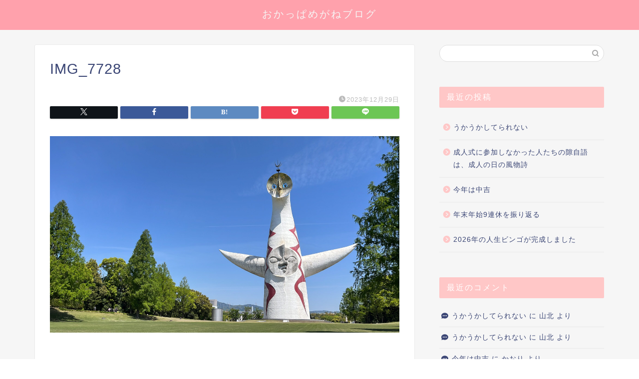

--- FILE ---
content_type: text/html; charset=UTF-8
request_url: https://okappamegane.com/2023%E5%B9%B4%E3%82%92%E6%8C%AF%E3%82%8A%E8%BF%94%E3%82%8D%E3%81%86%E3%81%A8%E6%80%9D%E3%81%A3%E3%81%9F%E3%81%AE%E3%81%A7%E3%81%99%E3%81%8C/img_7728/
body_size: 15303
content:
<!DOCTYPE html>
<html lang="ja">
<head prefix="og: http://ogp.me/ns# fb: http://ogp.me/ns/fb# article: http://ogp.me/ns/article#">
<meta charset="utf-8">
<meta http-equiv="X-UA-Compatible" content="IE=edge">
<meta name="viewport" content="width=device-width, initial-scale=1">
<!-- ここからOGP -->
<meta property="og:type" content="blog">
<meta property="og:title" content="IMG_7728｜おかっぱめがねブログ"> 
<meta property="og:url" content="https://okappamegane.com/2023%e5%b9%b4%e3%82%92%e6%8c%af%e3%82%8a%e8%bf%94%e3%82%8d%e3%81%86%e3%81%a8%e6%80%9d%e3%81%a3%e3%81%9f%e3%81%ae%e3%81%a7%e3%81%99%e3%81%8c/img_7728/"> 
<meta property="og:description" content=""> 
<meta property="og:image" content="https://okappamegane.com/wp-content/themes/jin/img/noimg320.png">
<meta property="og:site_name" content="おかっぱめがねブログ">
<meta property="fb:admins" content="">
<meta name="twitter:card" content="summary_large_image">
<meta name="twitter:site" content="@okappa__megane">
<!-- ここまでOGP --> 

<meta name="description" itemprop="description" content="" >
<link rel="canonical" href="https://okappamegane.com/2023%e5%b9%b4%e3%82%92%e6%8c%af%e3%82%8a%e8%bf%94%e3%82%8d%e3%81%86%e3%81%a8%e6%80%9d%e3%81%a3%e3%81%9f%e3%81%ae%e3%81%a7%e3%81%99%e3%81%8c/img_7728/">
<title>IMG_7728 | おかっぱめがねブログ</title>

		<!-- All in One SEO 4.9.3 - aioseo.com -->
	<meta name="robots" content="max-snippet:-1, max-image-preview:large, max-video-preview:-1" />
	<meta name="author" content="まめ"/>
	<link rel="canonical" href="https://okappamegane.com/2023%e5%b9%b4%e3%82%92%e6%8c%af%e3%82%8a%e8%bf%94%e3%82%8d%e3%81%86%e3%81%a8%e6%80%9d%e3%81%a3%e3%81%9f%e3%81%ae%e3%81%a7%e3%81%99%e3%81%8c/img_7728/" />
	<meta name="generator" content="All in One SEO (AIOSEO) 4.9.3" />
		<meta property="og:locale" content="ja_JP" />
		<meta property="og:site_name" content="おかっぱめがねブログ" />
		<meta property="og:type" content="article" />
		<meta property="og:title" content="IMG_7728 | おかっぱめがねブログ" />
		<meta property="og:url" content="https://okappamegane.com/2023%e5%b9%b4%e3%82%92%e6%8c%af%e3%82%8a%e8%bf%94%e3%82%8d%e3%81%86%e3%81%a8%e6%80%9d%e3%81%a3%e3%81%9f%e3%81%ae%e3%81%a7%e3%81%99%e3%81%8c/img_7728/" />
		<meta property="article:published_time" content="2023-12-29T05:19:11+00:00" />
		<meta property="article:modified_time" content="2023-12-29T05:19:11+00:00" />
		<meta name="twitter:card" content="summary_large_image" />
		<meta name="twitter:site" content="@okappa__megane" />
		<meta name="twitter:title" content="IMG_7728 | おかっぱめがねブログ" />
		<meta name="twitter:creator" content="@okappa__megane" />
		<script type="application/ld+json" class="aioseo-schema">
			{"@context":"https:\/\/schema.org","@graph":[{"@type":"BreadcrumbList","@id":"https:\/\/okappamegane.com\/2023%e5%b9%b4%e3%82%92%e6%8c%af%e3%82%8a%e8%bf%94%e3%82%8d%e3%81%86%e3%81%a8%e6%80%9d%e3%81%a3%e3%81%9f%e3%81%ae%e3%81%a7%e3%81%99%e3%81%8c\/img_7728\/#breadcrumblist","itemListElement":[{"@type":"ListItem","@id":"https:\/\/okappamegane.com#listItem","position":1,"name":"Home","item":"https:\/\/okappamegane.com","nextItem":{"@type":"ListItem","@id":"https:\/\/okappamegane.com\/2023%e5%b9%b4%e3%82%92%e6%8c%af%e3%82%8a%e8%bf%94%e3%82%8d%e3%81%86%e3%81%a8%e6%80%9d%e3%81%a3%e3%81%9f%e3%81%ae%e3%81%a7%e3%81%99%e3%81%8c\/img_7728\/#listItem","name":"IMG_7728"}},{"@type":"ListItem","@id":"https:\/\/okappamegane.com\/2023%e5%b9%b4%e3%82%92%e6%8c%af%e3%82%8a%e8%bf%94%e3%82%8d%e3%81%86%e3%81%a8%e6%80%9d%e3%81%a3%e3%81%9f%e3%81%ae%e3%81%a7%e3%81%99%e3%81%8c\/img_7728\/#listItem","position":2,"name":"IMG_7728","previousItem":{"@type":"ListItem","@id":"https:\/\/okappamegane.com#listItem","name":"Home"}}]},{"@type":"ItemPage","@id":"https:\/\/okappamegane.com\/2023%e5%b9%b4%e3%82%92%e6%8c%af%e3%82%8a%e8%bf%94%e3%82%8d%e3%81%86%e3%81%a8%e6%80%9d%e3%81%a3%e3%81%9f%e3%81%ae%e3%81%a7%e3%81%99%e3%81%8c\/img_7728\/#itempage","url":"https:\/\/okappamegane.com\/2023%e5%b9%b4%e3%82%92%e6%8c%af%e3%82%8a%e8%bf%94%e3%82%8d%e3%81%86%e3%81%a8%e6%80%9d%e3%81%a3%e3%81%9f%e3%81%ae%e3%81%a7%e3%81%99%e3%81%8c\/img_7728\/","name":"IMG_7728 | \u304a\u304b\u3063\u3071\u3081\u304c\u306d\u30d6\u30ed\u30b0","inLanguage":"ja","isPartOf":{"@id":"https:\/\/okappamegane.com\/#website"},"breadcrumb":{"@id":"https:\/\/okappamegane.com\/2023%e5%b9%b4%e3%82%92%e6%8c%af%e3%82%8a%e8%bf%94%e3%82%8d%e3%81%86%e3%81%a8%e6%80%9d%e3%81%a3%e3%81%9f%e3%81%ae%e3%81%a7%e3%81%99%e3%81%8c\/img_7728\/#breadcrumblist"},"author":{"@id":"https:\/\/okappamegane.com\/author\/mame\/#author"},"creator":{"@id":"https:\/\/okappamegane.com\/author\/mame\/#author"},"datePublished":"2023-12-29T14:19:11+09:00","dateModified":"2023-12-29T14:19:11+09:00"},{"@type":"Organization","@id":"https:\/\/okappamegane.com\/#organization","name":"\u304a\u304b\u3063\u3071\u3081\u304c\u306d\u30d6\u30ed\u30b0","description":"YouTube\u3067\u7bc0\u7d04\u3084\u65e5\u3005\u306e\u751f\u6d3b\u306e\u52d5\u753b\u3092\u3042\u3052\u3066\u3044\u308b\u3001\u304a\u304b\u3063\u3071\u3081\u304c\u306d\u306a\u307e\u3081\u306e\u30d6\u30ed\u30b0\u3002","url":"https:\/\/okappamegane.com\/","sameAs":["https:\/\/twitter.com\/okappa__megane"]},{"@type":"Person","@id":"https:\/\/okappamegane.com\/author\/mame\/#author","url":"https:\/\/okappamegane.com\/author\/mame\/","name":"\u307e\u3081","image":{"@type":"ImageObject","@id":"https:\/\/okappamegane.com\/2023%e5%b9%b4%e3%82%92%e6%8c%af%e3%82%8a%e8%bf%94%e3%82%8d%e3%81%86%e3%81%a8%e6%80%9d%e3%81%a3%e3%81%9f%e3%81%ae%e3%81%a7%e3%81%99%e3%81%8c\/img_7728\/#authorImage","url":"https:\/\/secure.gravatar.com\/avatar\/1ee5becb084b906dcb722b9e27133c6788599470e38184792c2293a2a444ca50?s=96&d=mm&r=g","width":96,"height":96,"caption":"\u307e\u3081"},"sameAs":["https:\/\/twitter.com\/okappa__megane"]},{"@type":"WebSite","@id":"https:\/\/okappamegane.com\/#website","url":"https:\/\/okappamegane.com\/","name":"\u304a\u304b\u3063\u3071\u3081\u304c\u306d\u30d6\u30ed\u30b0","description":"YouTube\u3067\u7bc0\u7d04\u3084\u65e5\u3005\u306e\u751f\u6d3b\u306e\u52d5\u753b\u3092\u3042\u3052\u3066\u3044\u308b\u3001\u304a\u304b\u3063\u3071\u3081\u304c\u306d\u306a\u307e\u3081\u306e\u30d6\u30ed\u30b0\u3002","inLanguage":"ja","publisher":{"@id":"https:\/\/okappamegane.com\/#organization"}}]}
		</script>
		<!-- All in One SEO -->

<link rel='dns-prefetch' href='//webfonts.xserver.jp' />
<link rel='dns-prefetch' href='//cdnjs.cloudflare.com' />
<link rel='dns-prefetch' href='//use.fontawesome.com' />
<link rel='dns-prefetch' href='//stats.wp.com' />
<link rel='dns-prefetch' href='//v0.wordpress.com' />
<link rel='preconnect' href='//c0.wp.com' />
<link rel='preconnect' href='//i0.wp.com' />
<link rel="alternate" type="application/rss+xml" title="おかっぱめがねブログ &raquo; フィード" href="https://okappamegane.com/feed/" />
<link rel="alternate" type="application/rss+xml" title="おかっぱめがねブログ &raquo; コメントフィード" href="https://okappamegane.com/comments/feed/" />
<link rel="alternate" type="application/rss+xml" title="おかっぱめがねブログ &raquo; IMG_7728 のコメントのフィード" href="https://okappamegane.com/2023%e5%b9%b4%e3%82%92%e6%8c%af%e3%82%8a%e8%bf%94%e3%82%8d%e3%81%86%e3%81%a8%e6%80%9d%e3%81%a3%e3%81%9f%e3%81%ae%e3%81%a7%e3%81%99%e3%81%8c/img_7728/feed/" />
<link rel="alternate" title="oEmbed (JSON)" type="application/json+oembed" href="https://okappamegane.com/wp-json/oembed/1.0/embed?url=https%3A%2F%2Fokappamegane.com%2F2023%25e5%25b9%25b4%25e3%2582%2592%25e6%258c%25af%25e3%2582%258a%25e8%25bf%2594%25e3%2582%258d%25e3%2581%2586%25e3%2581%25a8%25e6%2580%259d%25e3%2581%25a3%25e3%2581%259f%25e3%2581%25ae%25e3%2581%25a7%25e3%2581%2599%25e3%2581%258c%2Fimg_7728%2F" />
<link rel="alternate" title="oEmbed (XML)" type="text/xml+oembed" href="https://okappamegane.com/wp-json/oembed/1.0/embed?url=https%3A%2F%2Fokappamegane.com%2F2023%25e5%25b9%25b4%25e3%2582%2592%25e6%258c%25af%25e3%2582%258a%25e8%25bf%2594%25e3%2582%258d%25e3%2581%2586%25e3%2581%25a8%25e6%2580%259d%25e3%2581%25a3%25e3%2581%259f%25e3%2581%25ae%25e3%2581%25a7%25e3%2581%2599%25e3%2581%258c%2Fimg_7728%2F&#038;format=xml" />
		<!-- This site uses the Google Analytics by MonsterInsights plugin v9.11.1 - Using Analytics tracking - https://www.monsterinsights.com/ -->
		<!-- Note: MonsterInsights is not currently configured on this site. The site owner needs to authenticate with Google Analytics in the MonsterInsights settings panel. -->
					<!-- No tracking code set -->
				<!-- / Google Analytics by MonsterInsights -->
		<style id='wp-img-auto-sizes-contain-inline-css' type='text/css'>
img:is([sizes=auto i],[sizes^="auto," i]){contain-intrinsic-size:3000px 1500px}
/*# sourceURL=wp-img-auto-sizes-contain-inline-css */
</style>
<style id='wp-emoji-styles-inline-css' type='text/css'>

	img.wp-smiley, img.emoji {
		display: inline !important;
		border: none !important;
		box-shadow: none !important;
		height: 1em !important;
		width: 1em !important;
		margin: 0 0.07em !important;
		vertical-align: -0.1em !important;
		background: none !important;
		padding: 0 !important;
	}
/*# sourceURL=wp-emoji-styles-inline-css */
</style>
<style id='wp-block-library-inline-css' type='text/css'>
:root{--wp-block-synced-color:#7a00df;--wp-block-synced-color--rgb:122,0,223;--wp-bound-block-color:var(--wp-block-synced-color);--wp-editor-canvas-background:#ddd;--wp-admin-theme-color:#007cba;--wp-admin-theme-color--rgb:0,124,186;--wp-admin-theme-color-darker-10:#006ba1;--wp-admin-theme-color-darker-10--rgb:0,107,160.5;--wp-admin-theme-color-darker-20:#005a87;--wp-admin-theme-color-darker-20--rgb:0,90,135;--wp-admin-border-width-focus:2px}@media (min-resolution:192dpi){:root{--wp-admin-border-width-focus:1.5px}}.wp-element-button{cursor:pointer}:root .has-very-light-gray-background-color{background-color:#eee}:root .has-very-dark-gray-background-color{background-color:#313131}:root .has-very-light-gray-color{color:#eee}:root .has-very-dark-gray-color{color:#313131}:root .has-vivid-green-cyan-to-vivid-cyan-blue-gradient-background{background:linear-gradient(135deg,#00d084,#0693e3)}:root .has-purple-crush-gradient-background{background:linear-gradient(135deg,#34e2e4,#4721fb 50%,#ab1dfe)}:root .has-hazy-dawn-gradient-background{background:linear-gradient(135deg,#faaca8,#dad0ec)}:root .has-subdued-olive-gradient-background{background:linear-gradient(135deg,#fafae1,#67a671)}:root .has-atomic-cream-gradient-background{background:linear-gradient(135deg,#fdd79a,#004a59)}:root .has-nightshade-gradient-background{background:linear-gradient(135deg,#330968,#31cdcf)}:root .has-midnight-gradient-background{background:linear-gradient(135deg,#020381,#2874fc)}:root{--wp--preset--font-size--normal:16px;--wp--preset--font-size--huge:42px}.has-regular-font-size{font-size:1em}.has-larger-font-size{font-size:2.625em}.has-normal-font-size{font-size:var(--wp--preset--font-size--normal)}.has-huge-font-size{font-size:var(--wp--preset--font-size--huge)}.has-text-align-center{text-align:center}.has-text-align-left{text-align:left}.has-text-align-right{text-align:right}.has-fit-text{white-space:nowrap!important}#end-resizable-editor-section{display:none}.aligncenter{clear:both}.items-justified-left{justify-content:flex-start}.items-justified-center{justify-content:center}.items-justified-right{justify-content:flex-end}.items-justified-space-between{justify-content:space-between}.screen-reader-text{border:0;clip-path:inset(50%);height:1px;margin:-1px;overflow:hidden;padding:0;position:absolute;width:1px;word-wrap:normal!important}.screen-reader-text:focus{background-color:#ddd;clip-path:none;color:#444;display:block;font-size:1em;height:auto;left:5px;line-height:normal;padding:15px 23px 14px;text-decoration:none;top:5px;width:auto;z-index:100000}html :where(.has-border-color){border-style:solid}html :where([style*=border-top-color]){border-top-style:solid}html :where([style*=border-right-color]){border-right-style:solid}html :where([style*=border-bottom-color]){border-bottom-style:solid}html :where([style*=border-left-color]){border-left-style:solid}html :where([style*=border-width]){border-style:solid}html :where([style*=border-top-width]){border-top-style:solid}html :where([style*=border-right-width]){border-right-style:solid}html :where([style*=border-bottom-width]){border-bottom-style:solid}html :where([style*=border-left-width]){border-left-style:solid}html :where(img[class*=wp-image-]){height:auto;max-width:100%}:where(figure){margin:0 0 1em}html :where(.is-position-sticky){--wp-admin--admin-bar--position-offset:var(--wp-admin--admin-bar--height,0px)}@media screen and (max-width:600px){html :where(.is-position-sticky){--wp-admin--admin-bar--position-offset:0px}}

/*# sourceURL=wp-block-library-inline-css */
</style><style id='global-styles-inline-css' type='text/css'>
:root{--wp--preset--aspect-ratio--square: 1;--wp--preset--aspect-ratio--4-3: 4/3;--wp--preset--aspect-ratio--3-4: 3/4;--wp--preset--aspect-ratio--3-2: 3/2;--wp--preset--aspect-ratio--2-3: 2/3;--wp--preset--aspect-ratio--16-9: 16/9;--wp--preset--aspect-ratio--9-16: 9/16;--wp--preset--color--black: #000000;--wp--preset--color--cyan-bluish-gray: #abb8c3;--wp--preset--color--white: #ffffff;--wp--preset--color--pale-pink: #f78da7;--wp--preset--color--vivid-red: #cf2e2e;--wp--preset--color--luminous-vivid-orange: #ff6900;--wp--preset--color--luminous-vivid-amber: #fcb900;--wp--preset--color--light-green-cyan: #7bdcb5;--wp--preset--color--vivid-green-cyan: #00d084;--wp--preset--color--pale-cyan-blue: #8ed1fc;--wp--preset--color--vivid-cyan-blue: #0693e3;--wp--preset--color--vivid-purple: #9b51e0;--wp--preset--gradient--vivid-cyan-blue-to-vivid-purple: linear-gradient(135deg,rgb(6,147,227) 0%,rgb(155,81,224) 100%);--wp--preset--gradient--light-green-cyan-to-vivid-green-cyan: linear-gradient(135deg,rgb(122,220,180) 0%,rgb(0,208,130) 100%);--wp--preset--gradient--luminous-vivid-amber-to-luminous-vivid-orange: linear-gradient(135deg,rgb(252,185,0) 0%,rgb(255,105,0) 100%);--wp--preset--gradient--luminous-vivid-orange-to-vivid-red: linear-gradient(135deg,rgb(255,105,0) 0%,rgb(207,46,46) 100%);--wp--preset--gradient--very-light-gray-to-cyan-bluish-gray: linear-gradient(135deg,rgb(238,238,238) 0%,rgb(169,184,195) 100%);--wp--preset--gradient--cool-to-warm-spectrum: linear-gradient(135deg,rgb(74,234,220) 0%,rgb(151,120,209) 20%,rgb(207,42,186) 40%,rgb(238,44,130) 60%,rgb(251,105,98) 80%,rgb(254,248,76) 100%);--wp--preset--gradient--blush-light-purple: linear-gradient(135deg,rgb(255,206,236) 0%,rgb(152,150,240) 100%);--wp--preset--gradient--blush-bordeaux: linear-gradient(135deg,rgb(254,205,165) 0%,rgb(254,45,45) 50%,rgb(107,0,62) 100%);--wp--preset--gradient--luminous-dusk: linear-gradient(135deg,rgb(255,203,112) 0%,rgb(199,81,192) 50%,rgb(65,88,208) 100%);--wp--preset--gradient--pale-ocean: linear-gradient(135deg,rgb(255,245,203) 0%,rgb(182,227,212) 50%,rgb(51,167,181) 100%);--wp--preset--gradient--electric-grass: linear-gradient(135deg,rgb(202,248,128) 0%,rgb(113,206,126) 100%);--wp--preset--gradient--midnight: linear-gradient(135deg,rgb(2,3,129) 0%,rgb(40,116,252) 100%);--wp--preset--font-size--small: 13px;--wp--preset--font-size--medium: 20px;--wp--preset--font-size--large: 36px;--wp--preset--font-size--x-large: 42px;--wp--preset--spacing--20: 0.44rem;--wp--preset--spacing--30: 0.67rem;--wp--preset--spacing--40: 1rem;--wp--preset--spacing--50: 1.5rem;--wp--preset--spacing--60: 2.25rem;--wp--preset--spacing--70: 3.38rem;--wp--preset--spacing--80: 5.06rem;--wp--preset--shadow--natural: 6px 6px 9px rgba(0, 0, 0, 0.2);--wp--preset--shadow--deep: 12px 12px 50px rgba(0, 0, 0, 0.4);--wp--preset--shadow--sharp: 6px 6px 0px rgba(0, 0, 0, 0.2);--wp--preset--shadow--outlined: 6px 6px 0px -3px rgb(255, 255, 255), 6px 6px rgb(0, 0, 0);--wp--preset--shadow--crisp: 6px 6px 0px rgb(0, 0, 0);}:where(.is-layout-flex){gap: 0.5em;}:where(.is-layout-grid){gap: 0.5em;}body .is-layout-flex{display: flex;}.is-layout-flex{flex-wrap: wrap;align-items: center;}.is-layout-flex > :is(*, div){margin: 0;}body .is-layout-grid{display: grid;}.is-layout-grid > :is(*, div){margin: 0;}:where(.wp-block-columns.is-layout-flex){gap: 2em;}:where(.wp-block-columns.is-layout-grid){gap: 2em;}:where(.wp-block-post-template.is-layout-flex){gap: 1.25em;}:where(.wp-block-post-template.is-layout-grid){gap: 1.25em;}.has-black-color{color: var(--wp--preset--color--black) !important;}.has-cyan-bluish-gray-color{color: var(--wp--preset--color--cyan-bluish-gray) !important;}.has-white-color{color: var(--wp--preset--color--white) !important;}.has-pale-pink-color{color: var(--wp--preset--color--pale-pink) !important;}.has-vivid-red-color{color: var(--wp--preset--color--vivid-red) !important;}.has-luminous-vivid-orange-color{color: var(--wp--preset--color--luminous-vivid-orange) !important;}.has-luminous-vivid-amber-color{color: var(--wp--preset--color--luminous-vivid-amber) !important;}.has-light-green-cyan-color{color: var(--wp--preset--color--light-green-cyan) !important;}.has-vivid-green-cyan-color{color: var(--wp--preset--color--vivid-green-cyan) !important;}.has-pale-cyan-blue-color{color: var(--wp--preset--color--pale-cyan-blue) !important;}.has-vivid-cyan-blue-color{color: var(--wp--preset--color--vivid-cyan-blue) !important;}.has-vivid-purple-color{color: var(--wp--preset--color--vivid-purple) !important;}.has-black-background-color{background-color: var(--wp--preset--color--black) !important;}.has-cyan-bluish-gray-background-color{background-color: var(--wp--preset--color--cyan-bluish-gray) !important;}.has-white-background-color{background-color: var(--wp--preset--color--white) !important;}.has-pale-pink-background-color{background-color: var(--wp--preset--color--pale-pink) !important;}.has-vivid-red-background-color{background-color: var(--wp--preset--color--vivid-red) !important;}.has-luminous-vivid-orange-background-color{background-color: var(--wp--preset--color--luminous-vivid-orange) !important;}.has-luminous-vivid-amber-background-color{background-color: var(--wp--preset--color--luminous-vivid-amber) !important;}.has-light-green-cyan-background-color{background-color: var(--wp--preset--color--light-green-cyan) !important;}.has-vivid-green-cyan-background-color{background-color: var(--wp--preset--color--vivid-green-cyan) !important;}.has-pale-cyan-blue-background-color{background-color: var(--wp--preset--color--pale-cyan-blue) !important;}.has-vivid-cyan-blue-background-color{background-color: var(--wp--preset--color--vivid-cyan-blue) !important;}.has-vivid-purple-background-color{background-color: var(--wp--preset--color--vivid-purple) !important;}.has-black-border-color{border-color: var(--wp--preset--color--black) !important;}.has-cyan-bluish-gray-border-color{border-color: var(--wp--preset--color--cyan-bluish-gray) !important;}.has-white-border-color{border-color: var(--wp--preset--color--white) !important;}.has-pale-pink-border-color{border-color: var(--wp--preset--color--pale-pink) !important;}.has-vivid-red-border-color{border-color: var(--wp--preset--color--vivid-red) !important;}.has-luminous-vivid-orange-border-color{border-color: var(--wp--preset--color--luminous-vivid-orange) !important;}.has-luminous-vivid-amber-border-color{border-color: var(--wp--preset--color--luminous-vivid-amber) !important;}.has-light-green-cyan-border-color{border-color: var(--wp--preset--color--light-green-cyan) !important;}.has-vivid-green-cyan-border-color{border-color: var(--wp--preset--color--vivid-green-cyan) !important;}.has-pale-cyan-blue-border-color{border-color: var(--wp--preset--color--pale-cyan-blue) !important;}.has-vivid-cyan-blue-border-color{border-color: var(--wp--preset--color--vivid-cyan-blue) !important;}.has-vivid-purple-border-color{border-color: var(--wp--preset--color--vivid-purple) !important;}.has-vivid-cyan-blue-to-vivid-purple-gradient-background{background: var(--wp--preset--gradient--vivid-cyan-blue-to-vivid-purple) !important;}.has-light-green-cyan-to-vivid-green-cyan-gradient-background{background: var(--wp--preset--gradient--light-green-cyan-to-vivid-green-cyan) !important;}.has-luminous-vivid-amber-to-luminous-vivid-orange-gradient-background{background: var(--wp--preset--gradient--luminous-vivid-amber-to-luminous-vivid-orange) !important;}.has-luminous-vivid-orange-to-vivid-red-gradient-background{background: var(--wp--preset--gradient--luminous-vivid-orange-to-vivid-red) !important;}.has-very-light-gray-to-cyan-bluish-gray-gradient-background{background: var(--wp--preset--gradient--very-light-gray-to-cyan-bluish-gray) !important;}.has-cool-to-warm-spectrum-gradient-background{background: var(--wp--preset--gradient--cool-to-warm-spectrum) !important;}.has-blush-light-purple-gradient-background{background: var(--wp--preset--gradient--blush-light-purple) !important;}.has-blush-bordeaux-gradient-background{background: var(--wp--preset--gradient--blush-bordeaux) !important;}.has-luminous-dusk-gradient-background{background: var(--wp--preset--gradient--luminous-dusk) !important;}.has-pale-ocean-gradient-background{background: var(--wp--preset--gradient--pale-ocean) !important;}.has-electric-grass-gradient-background{background: var(--wp--preset--gradient--electric-grass) !important;}.has-midnight-gradient-background{background: var(--wp--preset--gradient--midnight) !important;}.has-small-font-size{font-size: var(--wp--preset--font-size--small) !important;}.has-medium-font-size{font-size: var(--wp--preset--font-size--medium) !important;}.has-large-font-size{font-size: var(--wp--preset--font-size--large) !important;}.has-x-large-font-size{font-size: var(--wp--preset--font-size--x-large) !important;}
/*# sourceURL=global-styles-inline-css */
</style>

<style id='classic-theme-styles-inline-css' type='text/css'>
/*! This file is auto-generated */
.wp-block-button__link{color:#fff;background-color:#32373c;border-radius:9999px;box-shadow:none;text-decoration:none;padding:calc(.667em + 2px) calc(1.333em + 2px);font-size:1.125em}.wp-block-file__button{background:#32373c;color:#fff;text-decoration:none}
/*# sourceURL=/wp-includes/css/classic-themes.min.css */
</style>
<link rel='stylesheet' id='contact-form-7-css' href='https://okappamegane.com/wp-content/plugins/contact-form-7/includes/css/styles.css?ver=6.1.4' type='text/css' media='all' />
<link rel='stylesheet' id='toc-screen-css' href='https://okappamegane.com/wp-content/plugins/table-of-contents-plus/screen.min.css?ver=2411.1' type='text/css' media='all' />
<link rel='stylesheet' id='theme-style-css' href='https://okappamegane.com/wp-content/themes/jin/style.css?ver=6.9' type='text/css' media='all' />
<link rel='stylesheet' id='fontawesome-style-css' href='https://use.fontawesome.com/releases/v5.6.3/css/all.css?ver=6.9' type='text/css' media='all' />
<link rel='stylesheet' id='swiper-style-css' href='https://cdnjs.cloudflare.com/ajax/libs/Swiper/4.0.7/css/swiper.min.css?ver=6.9' type='text/css' media='all' />
<script type="text/javascript" src="https://c0.wp.com/c/6.9/wp-includes/js/jquery/jquery.min.js" id="jquery-core-js"></script>
<script type="text/javascript" src="https://c0.wp.com/c/6.9/wp-includes/js/jquery/jquery-migrate.min.js" id="jquery-migrate-js"></script>
<script type="text/javascript" src="//webfonts.xserver.jp/js/xserverv3.js?fadein=0&amp;ver=2.0.9" id="typesquare_std-js"></script>
<link rel="https://api.w.org/" href="https://okappamegane.com/wp-json/" /><link rel="alternate" title="JSON" type="application/json" href="https://okappamegane.com/wp-json/wp/v2/media/453" /><link rel='shortlink' href='https://wp.me/aaUFhG-7j' />
	<style>img#wpstats{display:none}</style>
			<style type="text/css">
		#wrapper {
			background-color: #f6f6f6;
			background-image: url();
					}

		.related-entry-headline-text span:before,
		#comment-title span:before,
		#reply-title span:before {
			background-color: #ffc7c7;
			border-color: #ffc7c7 !important;
		}

		#breadcrumb:after,
		#page-top a {
			background-color: #ffc7c7;
		}

		footer {
			background-color: #ffc7c7;
		}

		.footer-inner a,
		#copyright,
		#copyright-center {
			border-color: #fff !important;
			color: #fff !important;
		}

		#footer-widget-area {
			border-color: #fff !important;
		}

		.page-top-footer a {
			color: #ffc7c7 !important;
		}

		#breadcrumb ul li,
		#breadcrumb ul li a {
			color: #ffc7c7 !important;
		}

		body,
		a,
		a:link,
		a:visited,
		.my-profile,
		.widgettitle,
		.tabBtn-mag label {
			color: #3b4675;
		}

		a:hover {
			color: #008db7;
		}

		.widget_nav_menu ul>li>a:before,
		.widget_categories ul>li>a:before,
		.widget_pages ul>li>a:before,
		.widget_recent_entries ul>li>a:before,
		.widget_archive ul>li>a:before,
		.widget_archive form:after,
		.widget_categories form:after,
		.widget_nav_menu ul>li>ul.sub-menu>li>a:before,
		.widget_categories ul>li>.children>li>a:before,
		.widget_pages ul>li>.children>li>a:before,
		.widget_nav_menu ul>li>ul.sub-menu>li>ul.sub-menu li>a:before,
		.widget_categories ul>li>.children>li>.children li>a:before,
		.widget_pages ul>li>.children>li>.children li>a:before {
			color: #ffc7c7;
		}

		.widget_nav_menu ul .sub-menu .sub-menu li a:before {
			background-color: #3b4675 !important;
		}
		.d--labeling-act-border{
			border-color: rgba(59,70,117,0.18);
		}
		.c--labeling-act.d--labeling-act-solid{
			background-color: rgba(59,70,117,0.06);
		}
		.a--labeling-act{
			color: rgba(59,70,117,0.6);
		}
		.a--labeling-small-act span{
			background-color: rgba(59,70,117,0.21);
		}
		.c--labeling-act.d--labeling-act-strong{
			background-color: rgba(59,70,117,0.045);
		}
		.d--labeling-act-strong .a--labeling-act{
			color: rgba(59,70,117,0.75);
		}


		footer .footer-widget,
		footer .footer-widget a,
		footer .footer-widget ul li,
		.footer-widget.widget_nav_menu ul>li>a:before,
		.footer-widget.widget_categories ul>li>a:before,
		.footer-widget.widget_recent_entries ul>li>a:before,
		.footer-widget.widget_pages ul>li>a:before,
		.footer-widget.widget_archive ul>li>a:before,
		footer .widget_tag_cloud .tagcloud a:before {
			color: #fff !important;
			border-color: #fff !important;
		}

		footer .footer-widget .widgettitle {
			color: #fff !important;
			border-color: #8785a2 !important;
		}

		footer .widget_nav_menu ul .children .children li a:before,
		footer .widget_categories ul .children .children li a:before,
		footer .widget_nav_menu ul .sub-menu .sub-menu li a:before {
			background-color: #fff !important;
		}

		#drawernav a:hover,
		.post-list-title,
		#prev-next p,
		#toc_container .toc_list li a {
			color: #3b4675 !important;
		}

		#header-box {
			background-color: #ffa1ac;
		}

		@media (min-width: 768px) {

			#header-box .header-box10-bg:before,
			#header-box .header-box11-bg:before {
				border-radius: 2px;
			}
		}

		@media (min-width: 768px) {
			.top-image-meta {
				margin-top: calc(0px - 30px);
			}
		}

		@media (min-width: 1200px) {
			.top-image-meta {
				margin-top: calc(0px);
			}
		}

		.pickup-contents:before {
			background-color: #ffa1ac !important;
		}

		.main-image-text {
			color: #555;
		}

		.main-image-text-sub {
			color: #555;
		}

		@media (min-width: 481px) {
			#site-info {
				padding-top: 15px !important;
				padding-bottom: 15px !important;
			}
		}

		#site-info span a {
			color: #f6f6f6 !important;
		}

		#headmenu .headsns .line a svg {
			fill: #f4f4f4 !important;
		}

		#headmenu .headsns a,
		#headmenu {
			color: #f4f4f4 !important;
			border-color: #f4f4f4 !important;
		}

		.profile-follow .line-sns a svg {
			fill: #ffc7c7 !important;
		}

		.profile-follow .line-sns a:hover svg {
			fill: #8785a2 !important;
		}

		.profile-follow a {
			color: #ffc7c7 !important;
			border-color: #ffc7c7 !important;
		}

		.profile-follow a:hover,
		#headmenu .headsns a:hover {
			color: #8785a2 !important;
			border-color: #8785a2 !important;
		}

		.search-box:hover {
			color: #8785a2 !important;
			border-color: #8785a2 !important;
		}

		#header #headmenu .headsns .line a:hover svg {
			fill: #8785a2 !important;
		}

		.cps-icon-bar,
		#navtoggle:checked+.sp-menu-open .cps-icon-bar {
			background-color: #f6f6f6;
		}

		#nav-container {
			background-color: #fff;
		}

		.menu-box .menu-item svg {
			fill: #f4f4f4;
		}

		#drawernav ul.menu-box>li>a,
		#drawernav2 ul.menu-box>li>a,
		#drawernav3 ul.menu-box>li>a,
		#drawernav4 ul.menu-box>li>a,
		#drawernav5 ul.menu-box>li>a,
		#drawernav ul.menu-box>li.menu-item-has-children:after,
		#drawernav2 ul.menu-box>li.menu-item-has-children:after,
		#drawernav3 ul.menu-box>li.menu-item-has-children:after,
		#drawernav4 ul.menu-box>li.menu-item-has-children:after,
		#drawernav5 ul.menu-box>li.menu-item-has-children:after {
			color: #f4f4f4 !important;
		}

		#drawernav ul.menu-box li a,
		#drawernav2 ul.menu-box li a,
		#drawernav3 ul.menu-box li a,
		#drawernav4 ul.menu-box li a,
		#drawernav5 ul.menu-box li a {
			font-size: 14px !important;
		}

		#drawernav3 ul.menu-box>li {
			color: #3b4675 !important;
		}

		#drawernav4 .menu-box>.menu-item>a:after,
		#drawernav3 .menu-box>.menu-item>a:after,
		#drawernav .menu-box>.menu-item>a:after {
			background-color: #f4f4f4 !important;
		}

		#drawernav2 .menu-box>.menu-item:hover,
		#drawernav5 .menu-box>.menu-item:hover {
			border-top-color: #ffc7c7 !important;
		}

		.cps-info-bar a {
			background-color: #ffcd44 !important;
		}

		@media (min-width: 768px) {
			.post-list-mag .post-list-item:not(:nth-child(2n)) {
				margin-right: 2.6%;
			}
		}

		@media (min-width: 768px) {

			#tab-1:checked~.tabBtn-mag li [for="tab-1"]:after,
			#tab-2:checked~.tabBtn-mag li [for="tab-2"]:after,
			#tab-3:checked~.tabBtn-mag li [for="tab-3"]:after,
			#tab-4:checked~.tabBtn-mag li [for="tab-4"]:after {
				border-top-color: #ffc7c7 !important;
			}

			.tabBtn-mag label {
				border-bottom-color: #ffc7c7 !important;
			}
		}

		#tab-1:checked~.tabBtn-mag li [for="tab-1"],
		#tab-2:checked~.tabBtn-mag li [for="tab-2"],
		#tab-3:checked~.tabBtn-mag li [for="tab-3"],
		#tab-4:checked~.tabBtn-mag li [for="tab-4"],
		#prev-next a.next:after,
		#prev-next a.prev:after,
		.more-cat-button a:hover span:before {
			background-color: #ffc7c7 !important;
		}


		.swiper-slide .post-list-cat,
		.post-list-mag .post-list-cat,
		.post-list-mag3col .post-list-cat,
		.post-list-mag-sp1col .post-list-cat,
		.swiper-pagination-bullet-active,
		.pickup-cat,
		.post-list .post-list-cat,
		#breadcrumb .bcHome a:hover span:before,
		.popular-item:nth-child(1) .pop-num,
		.popular-item:nth-child(2) .pop-num,
		.popular-item:nth-child(3) .pop-num {
			background-color: #8785a2 !important;
		}

		.sidebar-btn a,
		.profile-sns-menu {
			background-color: #8785a2 !important;
		}

		.sp-sns-menu a,
		.pickup-contents-box a:hover .pickup-title {
			border-color: #ffc7c7 !important;
			color: #ffc7c7 !important;
		}

		.pro-line svg {
			fill: #ffc7c7 !important;
		}

		.cps-post-cat a,
		.meta-cat,
		.popular-cat {
			background-color: #8785a2 !important;
			border-color: #8785a2 !important;
		}

		.tagicon,
		.tag-box a,
		#toc_container .toc_list>li,
		#toc_container .toc_title {
			color: #ffc7c7 !important;
		}

		.widget_tag_cloud a::before {
			color: #3b4675 !important;
		}

		.tag-box a,
		#toc_container:before {
			border-color: #ffc7c7 !important;
		}

		.cps-post-cat a:hover {
			color: #008db7 !important;
		}

		.pagination li:not([class*="current"]) a:hover,
		.widget_tag_cloud a:hover {
			background-color: #ffc7c7 !important;
		}

		.pagination li:not([class*="current"]) a:hover {
			opacity: 0.5 !important;
		}

		.pagination li.current a {
			background-color: #ffc7c7 !important;
			border-color: #ffc7c7 !important;
		}

		.nextpage a:hover span {
			color: #ffc7c7 !important;
			border-color: #ffc7c7 !important;
		}

		.cta-content:before {
			background-color: #6FBFCA !important;
		}

		.cta-text,
		.info-title {
			color: #fff !important;
		}

		#footer-widget-area.footer_style1 .widgettitle {
			border-color: #8785a2 !important;
		}

		.sidebar_style1 .widgettitle,
		.sidebar_style5 .widgettitle {
			border-color: #ffc7c7 !important;
		}

		.sidebar_style2 .widgettitle,
		.sidebar_style4 .widgettitle,
		.sidebar_style6 .widgettitle,
		#home-bottom-widget .widgettitle,
		#home-top-widget .widgettitle,
		#post-bottom-widget .widgettitle,
		#post-top-widget .widgettitle {
			background-color: #ffc7c7 !important;
		}

		#home-bottom-widget .widget_search .search-box input[type="submit"],
		#home-top-widget .widget_search .search-box input[type="submit"],
		#post-bottom-widget .widget_search .search-box input[type="submit"],
		#post-top-widget .widget_search .search-box input[type="submit"] {
			background-color: #8785a2 !important;
		}

		.tn-logo-size {
			font-size: 146% !important;
		}

		@media (min-width: 481px) {
			.tn-logo-size img {
				width: calc(146%*0.5) !important;
			}
		}

		@media (min-width: 768px) {
			.tn-logo-size img {
				width: calc(146%*2.2) !important;
			}
		}

		@media (min-width: 1200px) {
			.tn-logo-size img {
				width: 146% !important;
			}
		}

		.sp-logo-size {
			font-size: 100% !important;
		}

		.sp-logo-size img {
			width: 100% !important;
		}

		.cps-post-main ul>li:before,
		.cps-post-main ol>li:before {
			background-color: #8785a2 !important;
		}

		.profile-card .profile-title {
			background-color: #ffc7c7 !important;
		}

		.profile-card {
			border-color: #ffc7c7 !important;
		}

		.cps-post-main a {
			color: #008db7;
		}

		.cps-post-main .marker {
			background: -webkit-linear-gradient(transparent 60%, #ffcedb 0%);
			background: linear-gradient(transparent 60%, #ffcedb 0%);
		}

		.cps-post-main .marker2 {
			background: -webkit-linear-gradient(transparent 60%, #a9eaf2 0%);
			background: linear-gradient(transparent 60%, #a9eaf2 0%);
		}

		.cps-post-main .jic-sc {
			color: #e9546b;
		}


		.simple-box1 {
			border-color: #ef9b9b !important;
		}

		.simple-box2 {
			border-color: #f2bf7d !important;
		}

		.simple-box3 {
			border-color: #b5e28a !important;
		}

		.simple-box4 {
			border-color: #7badd8 !important;
		}

		.simple-box4:before {
			background-color: #7badd8;
		}

		.simple-box5 {
			border-color: #e896c7 !important;
		}

		.simple-box5:before {
			background-color: #e896c7;
		}

		.simple-box6 {
			background-color: #fffdef !important;
		}

		.simple-box7 {
			border-color: #def1f9 !important;
		}

		.simple-box7:before {
			background-color: #def1f9 !important;
		}

		.simple-box8 {
			border-color: #96ddc1 !important;
		}

		.simple-box8:before {
			background-color: #96ddc1 !important;
		}

		.simple-box9:before {
			background-color: #e1c0e8 !important;
		}

		.simple-box9:after {
			border-color: #e1c0e8 #e1c0e8 #fff #fff !important;
		}

		.kaisetsu-box1:before,
		.kaisetsu-box1-title {
			background-color: #ffb49e !important;
		}

		.kaisetsu-box2 {
			border-color: #89c2f4 !important;
		}

		.kaisetsu-box2-title {
			background-color: #89c2f4 !important;
		}

		.kaisetsu-box4 {
			border-color: #ea91a9 !important;
		}

		.kaisetsu-box4-title {
			background-color: #ea91a9 !important;
		}

		.kaisetsu-box5:before {
			background-color: #57b3ba !important;
		}

		.kaisetsu-box5-title {
			background-color: #57b3ba !important;
		}

		.concept-box1 {
			border-color: #85db8f !important;
		}

		.concept-box1:after {
			background-color: #85db8f !important;
		}

		.concept-box1:before {
			content: "ポイント" !important;
			color: #85db8f !important;
		}

		.concept-box2 {
			border-color: #f7cf6a !important;
		}

		.concept-box2:after {
			background-color: #f7cf6a !important;
		}

		.concept-box2:before {
			content: "注意点" !important;
			color: #f7cf6a !important;
		}

		.concept-box3 {
			border-color: #86cee8 !important;
		}

		.concept-box3:after {
			background-color: #86cee8 !important;
		}

		.concept-box3:before {
			content: "良い例" !important;
			color: #86cee8 !important;
		}

		.concept-box4 {
			border-color: #ed8989 !important;
		}

		.concept-box4:after {
			background-color: #ed8989 !important;
		}

		.concept-box4:before {
			content: "悪い例" !important;
			color: #ed8989 !important;
		}

		.concept-box5 {
			border-color: #9e9e9e !important;
		}

		.concept-box5:after {
			background-color: #9e9e9e !important;
		}

		.concept-box5:before {
			content: "参考" !important;
			color: #9e9e9e !important;
		}

		.concept-box6 {
			border-color: #8eaced !important;
		}

		.concept-box6:after {
			background-color: #8eaced !important;
		}

		.concept-box6:before {
			content: "メモ" !important;
			color: #8eaced !important;
		}

		.innerlink-box1,
		.blog-card {
			border-color: #73bc9b !important;
		}

		.innerlink-box1-title {
			background-color: #73bc9b !important;
			border-color: #73bc9b !important;
		}

		.innerlink-box1:before,
		.blog-card-hl-box {
			background-color: #73bc9b !important;
		}

		.jin-ac-box01-title::after {
			color: #ffc7c7;
		}

		.color-button01 a,
		.color-button01 a:hover,
		.color-button01:before {
			background-color: #008db7 !important;
		}

		.top-image-btn-color a,
		.top-image-btn-color a:hover,
		.top-image-btn-color:before {
			background-color: #ffcd44 !important;
		}

		.color-button02 a,
		.color-button02 a:hover,
		.color-button02:before {
			background-color: #d9333f !important;
		}

		.color-button01-big a,
		.color-button01-big a:hover,
		.color-button01-big:before {
			background-color: #3296d1 !important;
		}

		.color-button01-big a,
		.color-button01-big:before {
			border-radius: 5px !important;
		}

		.color-button01-big a {
			padding-top: 20px !important;
			padding-bottom: 20px !important;
		}

		.color-button02-big a,
		.color-button02-big a:hover,
		.color-button02-big:before {
			background-color: #83d159 !important;
		}

		.color-button02-big a,
		.color-button02-big:before {
			border-radius: 5px !important;
		}

		.color-button02-big a {
			padding-top: 20px !important;
			padding-bottom: 20px !important;
		}

		.color-button01-big {
			width: 75% !important;
		}

		.color-button02-big {
			width: 75% !important;
		}

		.top-image-btn-color:before,
		.color-button01:before,
		.color-button02:before,
		.color-button01-big:before,
		.color-button02-big:before {
			bottom: -1px;
			left: -1px;
			width: 100%;
			height: 100%;
			border-radius: 6px;
			box-shadow: 0px 1px 5px 0px rgba(0, 0, 0, 0.25);
			-webkit-transition: all .4s;
			transition: all .4s;
		}

		.top-image-btn-color a:hover,
		.color-button01 a:hover,
		.color-button02 a:hover,
		.color-button01-big a:hover,
		.color-button02-big a:hover {
			-webkit-transform: translateY(2px);
			transform: translateY(2px);
			-webkit-filter: brightness(0.95);
			filter: brightness(0.95);
		}

		.top-image-btn-color:hover:before,
		.color-button01:hover:before,
		.color-button02:hover:before,
		.color-button01-big:hover:before,
		.color-button02-big:hover:before {
			-webkit-transform: translateY(2px);
			transform: translateY(2px);
			box-shadow: none !important;
		}

		.h2-style01 h2,
		.h2-style02 h2:before,
		.h2-style03 h2,
		.h2-style04 h2:before,
		.h2-style05 h2,
		.h2-style07 h2:before,
		.h2-style07 h2:after,
		.h3-style03 h3:before,
		.h3-style02 h3:before,
		.h3-style05 h3:before,
		.h3-style07 h3:before,
		.h2-style08 h2:after,
		.h2-style10 h2:before,
		.h2-style10 h2:after,
		.h3-style02 h3:after,
		.h4-style02 h4:before {
			background-color: #ffc7c7 !important;
		}

		.h3-style01 h3,
		.h3-style04 h3,
		.h3-style05 h3,
		.h3-style06 h3,
		.h4-style01 h4,
		.h2-style02 h2,
		.h2-style08 h2,
		.h2-style08 h2:before,
		.h2-style09 h2,
		.h4-style03 h4 {
			border-color: #ffc7c7 !important;
		}

		.h2-style05 h2:before {
			border-top-color: #ffc7c7 !important;
		}

		.h2-style06 h2:before,
		.sidebar_style3 .widgettitle:after {
			background-image: linear-gradient(-45deg,
					transparent 25%,
					#ffc7c7 25%,
					#ffc7c7 50%,
					transparent 50%,
					transparent 75%,
					#ffc7c7 75%,
					#ffc7c7);
		}

		.jin-h2-icons.h2-style02 h2 .jic:before,
		.jin-h2-icons.h2-style04 h2 .jic:before,
		.jin-h2-icons.h2-style06 h2 .jic:before,
		.jin-h2-icons.h2-style07 h2 .jic:before,
		.jin-h2-icons.h2-style08 h2 .jic:before,
		.jin-h2-icons.h2-style09 h2 .jic:before,
		.jin-h2-icons.h2-style10 h2 .jic:before,
		.jin-h3-icons.h3-style01 h3 .jic:before,
		.jin-h3-icons.h3-style02 h3 .jic:before,
		.jin-h3-icons.h3-style03 h3 .jic:before,
		.jin-h3-icons.h3-style04 h3 .jic:before,
		.jin-h3-icons.h3-style05 h3 .jic:before,
		.jin-h3-icons.h3-style06 h3 .jic:before,
		.jin-h3-icons.h3-style07 h3 .jic:before,
		.jin-h4-icons.h4-style01 h4 .jic:before,
		.jin-h4-icons.h4-style02 h4 .jic:before,
		.jin-h4-icons.h4-style03 h4 .jic:before,
		.jin-h4-icons.h4-style04 h4 .jic:before {
			color: #ffc7c7;
		}

		@media all and (-ms-high-contrast:none) {

			*::-ms-backdrop,
			.color-button01:before,
			.color-button02:before,
			.color-button01-big:before,
			.color-button02-big:before {
				background-color: #595857 !important;
			}
		}

		.jin-lp-h2 h2,
		.jin-lp-h2 h2 {
			background-color: transparent !important;
			border-color: transparent !important;
			color: #3b4675 !important;
		}

		.jincolumn-h3style2 {
			border-color: #ffc7c7 !important;
		}

		.jinlph2-style1 h2:first-letter {
			color: #ffc7c7 !important;
		}

		.jinlph2-style2 h2,
		.jinlph2-style3 h2 {
			border-color: #ffc7c7 !important;
		}

		.jin-photo-title .jin-fusen1-down,
		.jin-photo-title .jin-fusen1-even,
		.jin-photo-title .jin-fusen1-up {
			border-left-color: #ffc7c7;
		}

		.jin-photo-title .jin-fusen2,
		.jin-photo-title .jin-fusen3 {
			background-color: #ffc7c7;
		}

		.jin-photo-title .jin-fusen2:before,
		.jin-photo-title .jin-fusen3:before {
			border-top-color: #ffc7c7;
		}

		.has-huge-font-size {
			font-size: 42px !important;
		}

		.has-large-font-size {
			font-size: 36px !important;
		}

		.has-medium-font-size {
			font-size: 20px !important;
		}

		.has-normal-font-size {
			font-size: 16px !important;
		}

		.has-small-font-size {
			font-size: 13px !important;
		}
	</style>
<style type="text/css">.recentcomments a{display:inline !important;padding:0 !important;margin:0 !important;}</style><script async src="https://pagead2.googlesyndication.com/pagead/js/adsbygoogle.js"></script>
<script>
     (adsbygoogle = window.adsbygoogle || []).push({
          google_ad_client: "ca-pub-9207617640270911",
          enable_page_level_ads: true
     });
</script><link rel="icon" href="https://i0.wp.com/okappamegane.com/wp-content/uploads/2021/05/image.jpg?fit=32%2C32&#038;ssl=1" sizes="32x32" />
<link rel="icon" href="https://i0.wp.com/okappamegane.com/wp-content/uploads/2021/05/image.jpg?fit=192%2C192&#038;ssl=1" sizes="192x192" />
<link rel="apple-touch-icon" href="https://i0.wp.com/okappamegane.com/wp-content/uploads/2021/05/image.jpg?fit=180%2C180&#038;ssl=1" />
<meta name="msapplication-TileImage" content="https://i0.wp.com/okappamegane.com/wp-content/uploads/2021/05/image.jpg?fit=270%2C270&#038;ssl=1" />
	
<!--カエレバCSS-->
<link href="https://okappamegane.com/wp-content/themes/jin/css/kaereba.css" rel="stylesheet" />
<!--アプリーチCSS-->


</head>
<body class="attachment wp-singular attachment-template-default single single-attachment postid-453 attachmentid-453 attachment-jpeg wp-theme-jin" id="nofont-style">

<div id="wrapper">

		
	<div id="scroll-content" class="animate">
	
		<!--ヘッダー-->

								
<div id="header-box" class="tn_on header-box animate">
	<div id="header" class="header-type2 header animate">
		
		<div id="site-info" class="ef">
												<span class="tn-logo-size"><a href='https://okappamegane.com/' title='おかっぱめがねブログ' rel='home'>おかっぱめがねブログ</a></span>
									</div>

	
		
	</div>
	
		
</div>


		
	
			<!--ヘッダー画像-->
																				<!--ヘッダー画像-->
			
		<!--ヘッダー-->

		<div class="clearfix"></div>

			
														
			
	<div id="contents">
		
		<!--メインコンテンツ-->
		<main id="main-contents" class="main-contents article_style1 animate" itemprop="mainContentOfPage">
				<section class="cps-post-box hentry">
											<article class="cps-post">
							<header class="cps-post-header">
								<h1 class="cps-post-title entry-title" itemprop="headline">IMG_7728</h1>
								<div class="cps-post-meta vcard">
									<span class="writer fn" itemprop="author" itemscope itemtype="https://schema.org/Person"><span itemprop="name">まめ</span></span>
									<span class="cps-post-cat" itemprop="keywords"></span>
									<span class="cps-post-date-box">
												<span class="cps-post-date"><i class="jic jin-ifont-watch" aria-hidden="true"></i>&nbsp;<time class="entry-date date published updated" datetime="2023-12-29T14:19:11+09:00">2023年12月29日</time></span>
										</span>
								</div>
																											<div class="share-top sns-design-type01">
	<div class="sns-top">
		<ol>
			<!--ツイートボタン-->
							<li class="twitter"><a href="https://twitter.com/share?url=https%3A%2F%2Fokappamegane.com%2F2023%25e5%25b9%25b4%25e3%2582%2592%25e6%258c%25af%25e3%2582%258a%25e8%25bf%2594%25e3%2582%258d%25e3%2581%2586%25e3%2581%25a8%25e6%2580%259d%25e3%2581%25a3%25e3%2581%259f%25e3%2581%25ae%25e3%2581%25a7%25e3%2581%2599%25e3%2581%258c%2Fimg_7728%2F&text=IMG_7728 - おかっぱめがねブログ&via=okappa__megane&related=okappa__megane"><i class="jic jin-ifont-twitter"></i></a>
				</li>
						<!--Facebookボタン-->
							<li class="facebook">
				<a href="https://www.facebook.com/sharer.php?src=bm&u=https%3A%2F%2Fokappamegane.com%2F2023%25e5%25b9%25b4%25e3%2582%2592%25e6%258c%25af%25e3%2582%258a%25e8%25bf%2594%25e3%2582%258d%25e3%2581%2586%25e3%2581%25a8%25e6%2580%259d%25e3%2581%25a3%25e3%2581%259f%25e3%2581%25ae%25e3%2581%25a7%25e3%2581%2599%25e3%2581%258c%2Fimg_7728%2F&t=IMG_7728 - おかっぱめがねブログ" onclick="javascript:window.open(this.href, '', 'menubar=no,toolbar=no,resizable=yes,scrollbars=yes,height=300,width=600');return false;"><i class="jic jin-ifont-facebook-t" aria-hidden="true"></i></a>
				</li>
						<!--はてブボタン-->
							<li class="hatebu">
				<a href="https://b.hatena.ne.jp/add?mode=confirm&url=https%3A%2F%2Fokappamegane.com%2F2023%25e5%25b9%25b4%25e3%2582%2592%25e6%258c%25af%25e3%2582%258a%25e8%25bf%2594%25e3%2582%258d%25e3%2581%2586%25e3%2581%25a8%25e6%2580%259d%25e3%2581%25a3%25e3%2581%259f%25e3%2581%25ae%25e3%2581%25a7%25e3%2581%2599%25e3%2581%258c%2Fimg_7728%2F" onclick="javascript:window.open(this.href, '', 'menubar=no,toolbar=no,resizable=yes,scrollbars=yes,height=400,width=510');return false;" ><i class="font-hatena"></i></a>
				</li>
						<!--Poketボタン-->
							<li class="pocket">
				<a href="https://getpocket.com/edit?url=https%3A%2F%2Fokappamegane.com%2F2023%25e5%25b9%25b4%25e3%2582%2592%25e6%258c%25af%25e3%2582%258a%25e8%25bf%2594%25e3%2582%258d%25e3%2581%2586%25e3%2581%25a8%25e6%2580%259d%25e3%2581%25a3%25e3%2581%259f%25e3%2581%25ae%25e3%2581%25a7%25e3%2581%2599%25e3%2581%258c%2Fimg_7728%2F&title=IMG_7728 - おかっぱめがねブログ"><i class="jic jin-ifont-pocket" aria-hidden="true"></i></a>
				</li>
							<li class="line">
				<a href="https://line.me/R/msg/text/?https%3A%2F%2Fokappamegane.com%2F2023%25e5%25b9%25b4%25e3%2582%2592%25e6%258c%25af%25e3%2582%258a%25e8%25bf%2594%25e3%2582%258d%25e3%2581%2586%25e3%2581%25a8%25e6%2580%259d%25e3%2581%25a3%25e3%2581%259f%25e3%2581%25ae%25e3%2581%25a7%25e3%2581%2599%25e3%2581%258c%2Fimg_7728%2F"><i class="jic jin-ifont-line" aria-hidden="true"></i></a>
				</li>
		</ol>
	</div>
</div>
<div class="clearfix"></div>
																								</header>

							<div class="cps-post-main-box">
								<div class="cps-post-main h2-style01 h3-style01 h4-style01 entry-content  " itemprop="articleBody">

																													<p>
											<a href="https://okappamegane.com/wp-content/uploads/2023/12/IMG_7728-scaled.jpg" target="_blank"><img src="https://okappamegane.com/wp-content/uploads/2023/12/IMG_7728-scaled.jpg" width="2560" height="1440" alt="" /></a>
										</p>
																		
								</div>
							</div>
						</article>
														</section>
			
															</main>
		<!--サイドバー-->
<div id="sidebar" class="sideber sidebar_style2 animate" role="complementary" itemscope itemtype="https://schema.org/WPSideBar">
		
	<div id="search-2" class="widget widget_search"><form class="search-box" role="search" method="get" id="searchform" action="https://okappamegane.com/">
	<input type="search" placeholder="" class="text search-text" value="" name="s" id="s">
	<input type="submit" id="searchsubmit" value="&#xe931;">
</form>
</div>
		<div id="recent-posts-2" class="widget widget_recent_entries">
		<div class="widgettitle ef">最近の投稿</div>
		<ul>
											<li>
					<a href="https://okappamegane.com/%e3%81%86%e3%81%8b%e3%81%86%e3%81%8b%e3%81%97%e3%81%a6%e3%82%89%e3%82%8c%e3%81%aa%e3%81%84/">うかうかしてられない</a>
									</li>
											<li>
					<a href="https://okappamegane.com/%e6%88%90%e4%ba%ba%e5%bc%8f%e3%81%ab%e5%8f%82%e5%8a%a0%e3%81%97%e3%81%aa%e3%81%8b%e3%81%a3%e3%81%9f%e4%ba%ba%e3%81%9f%e3%81%a1%e3%81%ae%e9%9a%99%e8%87%aa%e8%aa%9e%e3%81%af%e3%80%81%e6%88%90%e4%ba%ba/">成人式に参加しなかった人たちの隙自語は、成人の日の風物詩</a>
									</li>
											<li>
					<a href="https://okappamegane.com/%e4%bb%8a%e5%b9%b4%e3%81%af%e4%b8%ad%e5%90%89/">今年は中吉</a>
									</li>
											<li>
					<a href="https://okappamegane.com/%e5%b9%b4%e6%9c%ab%e5%b9%b4%e5%a7%8b9%e9%80%a3%e4%bc%91%e3%82%92%e6%8c%af%e3%82%8a%e8%bf%94%e3%82%8b/">年末年始9連休を振り返る</a>
									</li>
											<li>
					<a href="https://okappamegane.com/2026%e5%b9%b4%e3%81%ae%e4%ba%ba%e7%94%9f%e3%83%93%e3%83%b3%e3%82%b4%e3%81%8c%e5%ae%8c%e6%88%90%e3%81%97%e3%81%be%e3%81%97%e3%81%9f/">2026年の人生ビンゴが完成しました</a>
									</li>
					</ul>

		</div><div id="recent-comments-2" class="widget widget_recent_comments"><div class="widgettitle ef">最近のコメント</div><ul id="recentcomments"><li class="recentcomments"><a href="https://okappamegane.com/%e3%81%86%e3%81%8b%e3%81%86%e3%81%8b%e3%81%97%e3%81%a6%e3%82%89%e3%82%8c%e3%81%aa%e3%81%84/#comment-337">うかうかしてられない</a> に <span class="comment-author-link">山北</span> より</li><li class="recentcomments"><a href="https://okappamegane.com/%e3%81%86%e3%81%8b%e3%81%86%e3%81%8b%e3%81%97%e3%81%a6%e3%82%89%e3%82%8c%e3%81%aa%e3%81%84/#comment-336">うかうかしてられない</a> に <span class="comment-author-link">山北</span> より</li><li class="recentcomments"><a href="https://okappamegane.com/%e4%bb%8a%e5%b9%b4%e3%81%af%e4%b8%ad%e5%90%89/#comment-326">今年は中吉</a> に <span class="comment-author-link">かおり</span> より</li><li class="recentcomments"><a href="https://okappamegane.com/%e6%88%90%e4%ba%ba%e5%bc%8f%e3%81%ab%e5%8f%82%e5%8a%a0%e3%81%97%e3%81%aa%e3%81%8b%e3%81%a3%e3%81%9f%e4%ba%ba%e3%81%9f%e3%81%a1%e3%81%ae%e9%9a%99%e8%87%aa%e8%aa%9e%e3%81%af%e3%80%81%e6%88%90%e4%ba%ba/#comment-325">成人式に参加しなかった人たちの隙自語は、成人の日の風物詩</a> に <span class="comment-author-link">山北</span> より</li><li class="recentcomments"><a href="https://okappamegane.com/%e4%bb%8a%e5%b9%b4%e3%81%af%e4%b8%ad%e5%90%89/#comment-324">今年は中吉</a> に <span class="comment-author-link">山北</span> より</li></ul></div><div id="widget-profile-2" class="widget widget-profile">		<div class="my-profile">
			<div class="myjob">丁寧な暮らしを諦めた独身女</div>
			<div class="myname">まめ</div>
			<div class="my-profile-thumb">		
				<a href="https://okappamegane.com/2023%e5%b9%b4%e3%82%92%e6%8c%af%e3%82%8a%e8%bf%94%e3%82%8d%e3%81%86%e3%81%a8%e6%80%9d%e3%81%a3%e3%81%9f%e3%81%ae%e3%81%a7%e3%81%99%e3%81%8c/img_7728/"><img src="https://okappamegane.com/wp-content/uploads/2019/05/IMG_4622-2-150x150.jpg" alt="" width="110" height="110" /></a>
			</div>
			<div class="myintro">ゆるく過ごす日々の動画をYouTubeであげています。
ブログ名は、家だとめがねで過ごしていてるおかっぱ頭というそれだけでつけた名前です。
ごゆるりと、よろしくお願いします。</div>
						<div class="profile-sns-menu">
				<div class="profile-sns-menu-title ef">＼ Follow me ／</div>
				<ul>
										<li class="pro-tw"><a href="https://twitter.com/okappa__megane" target="_blank"><i class="jic-type jin-ifont-twitter"></i></a></li>
																				<li class="pro-insta"><a href="https://www.instagram.com/mame_okappa_megane/" target="_blank"><i class="jic-type jin-ifont-instagram" aria-hidden="true"></i></a></li>
															<li class="pro-youtube"><a href="https://www.youtube.com/channel/UCFWhpLNBEkPoMI1P6SZl6Jw" target="_blank"><i class="jic-type jin-ifont-youtube" aria-hidden="true"></i></a></li>
																			</ul>
			</div>
			<style type="text/css">
				.my-profile{
										padding-bottom: 85px;
									}
			</style>
					</div>
		</div>	
			</div>
	</div>
	<div class="clearfix"></div>
	<!--フッター-->
				<!-- breadcrumb -->
<div id="breadcrumb" class="footer_type1">
	<ul itemscope itemtype="https://schema.org/BreadcrumbList">
		
		<div class="page-top-footer"><a class="totop"><i class="jic jin-ifont-arrowtop"></i></a></div>
		
		<li itemprop="itemListElement" itemscope itemtype="https://schema.org/ListItem">
			<a href="https://okappamegane.com/" itemid="https://okappamegane.com/" itemscope itemtype="https://schema.org/Thing" itemprop="item">
				<i class="jic jin-ifont-home space-i" aria-hidden="true"></i><span itemprop="name">HOME</span>
			</a>
			<meta itemprop="position" content="1">
		</li>
		
				
				<li itemprop="itemListElement" itemscope itemtype="https://schema.org/ListItem">
			<i class="jic jin-ifont-arrow space" aria-hidden="true"></i>
			<a href="#" itemid="" itemscope itemtype="https://schema.org/Thing" itemprop="item">
				<span itemprop="name">IMG_7728</span>
			</a>
			<meta itemprop="position" content="2">		</li>
			</ul>
</div>
<!--breadcrumb-->				<footer role="contentinfo" itemscope itemtype="https://schema.org/WPFooter">
	
		<!--ここからフッターウィジェット-->
		
				
				
		
		<div class="clearfix"></div>
		
		<!--ここまでフッターウィジェット-->
	
					<div id="footer-box">
				<div class="footer-inner">
					<span id="privacy"><a href="https://okappamegane.com/privacy">プライバシーポリシー</a></span>
					<span id="law"><a href="https://okappamegane.com/law">免責事項</a></span>
					<span id="copyright" itemprop="copyrightHolder"><i class="jic jin-ifont-copyright" aria-hidden="true"></i>2019–2026&nbsp;&nbsp;おかっぱめがねブログ</span>
				</div>
			</div>
				<div class="clearfix"></div>
	</footer>
	
	
	
		
	</div><!--scroll-content-->

			
</div><!--wrapper-->

<script type="speculationrules">
{"prefetch":[{"source":"document","where":{"and":[{"href_matches":"/*"},{"not":{"href_matches":["/wp-*.php","/wp-admin/*","/wp-content/uploads/*","/wp-content/*","/wp-content/plugins/*","/wp-content/themes/jin/*","/*\\?(.+)"]}},{"not":{"selector_matches":"a[rel~=\"nofollow\"]"}},{"not":{"selector_matches":".no-prefetch, .no-prefetch a"}}]},"eagerness":"conservative"}]}
</script>
<script type="text/javascript" src="https://c0.wp.com/c/6.9/wp-includes/js/dist/hooks.min.js" id="wp-hooks-js"></script>
<script type="text/javascript" src="https://c0.wp.com/c/6.9/wp-includes/js/dist/i18n.min.js" id="wp-i18n-js"></script>
<script type="text/javascript" id="wp-i18n-js-after">
/* <![CDATA[ */
wp.i18n.setLocaleData( { 'text direction\u0004ltr': [ 'ltr' ] } );
//# sourceURL=wp-i18n-js-after
/* ]]> */
</script>
<script type="text/javascript" src="https://okappamegane.com/wp-content/plugins/contact-form-7/includes/swv/js/index.js?ver=6.1.4" id="swv-js"></script>
<script type="text/javascript" id="contact-form-7-js-translations">
/* <![CDATA[ */
( function( domain, translations ) {
	var localeData = translations.locale_data[ domain ] || translations.locale_data.messages;
	localeData[""].domain = domain;
	wp.i18n.setLocaleData( localeData, domain );
} )( "contact-form-7", {"translation-revision-date":"2025-11-30 08:12:23+0000","generator":"GlotPress\/4.0.3","domain":"messages","locale_data":{"messages":{"":{"domain":"messages","plural-forms":"nplurals=1; plural=0;","lang":"ja_JP"},"This contact form is placed in the wrong place.":["\u3053\u306e\u30b3\u30f3\u30bf\u30af\u30c8\u30d5\u30a9\u30fc\u30e0\u306f\u9593\u9055\u3063\u305f\u4f4d\u7f6e\u306b\u7f6e\u304b\u308c\u3066\u3044\u307e\u3059\u3002"],"Error:":["\u30a8\u30e9\u30fc:"]}},"comment":{"reference":"includes\/js\/index.js"}} );
//# sourceURL=contact-form-7-js-translations
/* ]]> */
</script>
<script type="text/javascript" id="contact-form-7-js-before">
/* <![CDATA[ */
var wpcf7 = {
    "api": {
        "root": "https:\/\/okappamegane.com\/wp-json\/",
        "namespace": "contact-form-7\/v1"
    }
};
//# sourceURL=contact-form-7-js-before
/* ]]> */
</script>
<script type="text/javascript" src="https://okappamegane.com/wp-content/plugins/contact-form-7/includes/js/index.js?ver=6.1.4" id="contact-form-7-js"></script>
<script type="text/javascript" id="toc-front-js-extra">
/* <![CDATA[ */
var tocplus = {"visibility_show":"\u8868\u793a","visibility_hide":"\u975e\u8868\u793a","width":"Auto"};
//# sourceURL=toc-front-js-extra
/* ]]> */
</script>
<script type="text/javascript" src="https://okappamegane.com/wp-content/plugins/table-of-contents-plus/front.min.js?ver=2411.1" id="toc-front-js"></script>
<script type="text/javascript" src="https://okappamegane.com/wp-content/themes/jin/js/common.js?ver=6.9" id="cps-common-js"></script>
<script type="text/javascript" src="https://okappamegane.com/wp-content/themes/jin/js/jin_h_icons.js?ver=6.9" id="jin-h-icons-js"></script>
<script type="text/javascript" src="https://cdnjs.cloudflare.com/ajax/libs/Swiper/4.0.7/js/swiper.min.js?ver=6.9" id="cps-swiper-js"></script>
<script type="text/javascript" src="https://use.fontawesome.com/releases/v5.6.3/js/all.js?ver=6.9" id="fontowesome5-js"></script>
<script type="text/javascript" src="https://www.google.com/recaptcha/api.js?render=6LdCTJ8UAAAAAE9G_NoEKCSyuGQ8l_WGZhMxTybh&amp;ver=3.0" id="google-recaptcha-js"></script>
<script type="text/javascript" src="https://c0.wp.com/c/6.9/wp-includes/js/dist/vendor/wp-polyfill.min.js" id="wp-polyfill-js"></script>
<script type="text/javascript" id="wpcf7-recaptcha-js-before">
/* <![CDATA[ */
var wpcf7_recaptcha = {
    "sitekey": "6LdCTJ8UAAAAAE9G_NoEKCSyuGQ8l_WGZhMxTybh",
    "actions": {
        "homepage": "homepage",
        "contactform": "contactform"
    }
};
//# sourceURL=wpcf7-recaptcha-js-before
/* ]]> */
</script>
<script type="text/javascript" src="https://okappamegane.com/wp-content/plugins/contact-form-7/modules/recaptcha/index.js?ver=6.1.4" id="wpcf7-recaptcha-js"></script>
<script type="text/javascript" id="jetpack-stats-js-before">
/* <![CDATA[ */
_stq = window._stq || [];
_stq.push([ "view", {"v":"ext","blog":"161268428","post":"453","tz":"9","srv":"okappamegane.com","j":"1:15.4"} ]);
_stq.push([ "clickTrackerInit", "161268428", "453" ]);
//# sourceURL=jetpack-stats-js-before
/* ]]> */
</script>
<script type="text/javascript" src="https://stats.wp.com/e-202604.js" id="jetpack-stats-js" defer="defer" data-wp-strategy="defer"></script>
<script id="wp-emoji-settings" type="application/json">
{"baseUrl":"https://s.w.org/images/core/emoji/17.0.2/72x72/","ext":".png","svgUrl":"https://s.w.org/images/core/emoji/17.0.2/svg/","svgExt":".svg","source":{"concatemoji":"https://okappamegane.com/wp-includes/js/wp-emoji-release.min.js?ver=6.9"}}
</script>
<script type="module">
/* <![CDATA[ */
/*! This file is auto-generated */
const a=JSON.parse(document.getElementById("wp-emoji-settings").textContent),o=(window._wpemojiSettings=a,"wpEmojiSettingsSupports"),s=["flag","emoji"];function i(e){try{var t={supportTests:e,timestamp:(new Date).valueOf()};sessionStorage.setItem(o,JSON.stringify(t))}catch(e){}}function c(e,t,n){e.clearRect(0,0,e.canvas.width,e.canvas.height),e.fillText(t,0,0);t=new Uint32Array(e.getImageData(0,0,e.canvas.width,e.canvas.height).data);e.clearRect(0,0,e.canvas.width,e.canvas.height),e.fillText(n,0,0);const a=new Uint32Array(e.getImageData(0,0,e.canvas.width,e.canvas.height).data);return t.every((e,t)=>e===a[t])}function p(e,t){e.clearRect(0,0,e.canvas.width,e.canvas.height),e.fillText(t,0,0);var n=e.getImageData(16,16,1,1);for(let e=0;e<n.data.length;e++)if(0!==n.data[e])return!1;return!0}function u(e,t,n,a){switch(t){case"flag":return n(e,"\ud83c\udff3\ufe0f\u200d\u26a7\ufe0f","\ud83c\udff3\ufe0f\u200b\u26a7\ufe0f")?!1:!n(e,"\ud83c\udde8\ud83c\uddf6","\ud83c\udde8\u200b\ud83c\uddf6")&&!n(e,"\ud83c\udff4\udb40\udc67\udb40\udc62\udb40\udc65\udb40\udc6e\udb40\udc67\udb40\udc7f","\ud83c\udff4\u200b\udb40\udc67\u200b\udb40\udc62\u200b\udb40\udc65\u200b\udb40\udc6e\u200b\udb40\udc67\u200b\udb40\udc7f");case"emoji":return!a(e,"\ud83e\u1fac8")}return!1}function f(e,t,n,a){let r;const o=(r="undefined"!=typeof WorkerGlobalScope&&self instanceof WorkerGlobalScope?new OffscreenCanvas(300,150):document.createElement("canvas")).getContext("2d",{willReadFrequently:!0}),s=(o.textBaseline="top",o.font="600 32px Arial",{});return e.forEach(e=>{s[e]=t(o,e,n,a)}),s}function r(e){var t=document.createElement("script");t.src=e,t.defer=!0,document.head.appendChild(t)}a.supports={everything:!0,everythingExceptFlag:!0},new Promise(t=>{let n=function(){try{var e=JSON.parse(sessionStorage.getItem(o));if("object"==typeof e&&"number"==typeof e.timestamp&&(new Date).valueOf()<e.timestamp+604800&&"object"==typeof e.supportTests)return e.supportTests}catch(e){}return null}();if(!n){if("undefined"!=typeof Worker&&"undefined"!=typeof OffscreenCanvas&&"undefined"!=typeof URL&&URL.createObjectURL&&"undefined"!=typeof Blob)try{var e="postMessage("+f.toString()+"("+[JSON.stringify(s),u.toString(),c.toString(),p.toString()].join(",")+"));",a=new Blob([e],{type:"text/javascript"});const r=new Worker(URL.createObjectURL(a),{name:"wpTestEmojiSupports"});return void(r.onmessage=e=>{i(n=e.data),r.terminate(),t(n)})}catch(e){}i(n=f(s,u,c,p))}t(n)}).then(e=>{for(const n in e)a.supports[n]=e[n],a.supports.everything=a.supports.everything&&a.supports[n],"flag"!==n&&(a.supports.everythingExceptFlag=a.supports.everythingExceptFlag&&a.supports[n]);var t;a.supports.everythingExceptFlag=a.supports.everythingExceptFlag&&!a.supports.flag,a.supports.everything||((t=a.source||{}).concatemoji?r(t.concatemoji):t.wpemoji&&t.twemoji&&(r(t.twemoji),r(t.wpemoji)))});
//# sourceURL=https://okappamegane.com/wp-includes/js/wp-emoji-loader.min.js
/* ]]> */
</script>

<script>
	var mySwiper = new Swiper ('.swiper-container', {
		// Optional parameters
		loop: true,
		slidesPerView: 5,
		spaceBetween: 15,
		autoplay: {
			delay: 2700,
		},
		// If we need pagination
		pagination: {
			el: '.swiper-pagination',
		},

		// Navigation arrows
		navigation: {
			nextEl: '.swiper-button-next',
			prevEl: '.swiper-button-prev',
		},

		// And if we need scrollbar
		scrollbar: {
			el: '.swiper-scrollbar',
		},
		breakpoints: {
              1024: {
				slidesPerView: 4,
				spaceBetween: 15,
			},
              767: {
				slidesPerView: 2,
				spaceBetween: 10,
				centeredSlides : true,
				autoplay: {
					delay: 4200,
				},
			}
        }
	});
	
	var mySwiper2 = new Swiper ('.swiper-container2', {
	// Optional parameters
		loop: true,
		slidesPerView: 3,
		spaceBetween: 17,
		centeredSlides : true,
		autoplay: {
			delay: 4000,
		},

		// If we need pagination
		pagination: {
			el: '.swiper-pagination',
		},

		// Navigation arrows
		navigation: {
			nextEl: '.swiper-button-next',
			prevEl: '.swiper-button-prev',
		},

		// And if we need scrollbar
		scrollbar: {
			el: '.swiper-scrollbar',
		},

		breakpoints: {
			767: {
				slidesPerView: 2,
				spaceBetween: 10,
				centeredSlides : true,
				autoplay: {
					delay: 4200,
				},
			}
		}
	});

</script>
<div id="page-top">
	<a class="totop"><i class="jic jin-ifont-arrowtop"></i></a>
</div>

</body>
</html>
<link href="https://fonts.googleapis.com/css?family=Quicksand" rel="stylesheet">


--- FILE ---
content_type: text/html; charset=utf-8
request_url: https://www.google.com/recaptcha/api2/aframe
body_size: -97
content:
<!DOCTYPE HTML><html><head><meta http-equiv="content-type" content="text/html; charset=UTF-8"></head><body><script nonce="qUb5Qm9pZrN4xCCOC3LN3A">/** Anti-fraud and anti-abuse applications only. See google.com/recaptcha */ try{var clients={'sodar':'https://pagead2.googlesyndication.com/pagead/sodar?'};window.addEventListener("message",function(a){try{if(a.source===window.parent){var b=JSON.parse(a.data);var c=clients[b['id']];if(c){var d=document.createElement('img');d.src=c+b['params']+'&rc='+(localStorage.getItem("rc::a")?sessionStorage.getItem("rc::b"):"");window.document.body.appendChild(d);sessionStorage.setItem("rc::e",parseInt(sessionStorage.getItem("rc::e")||0)+1);localStorage.setItem("rc::h",'1768971964898');}}}catch(b){}});window.parent.postMessage("_grecaptcha_ready", "*");}catch(b){}</script></body></html>